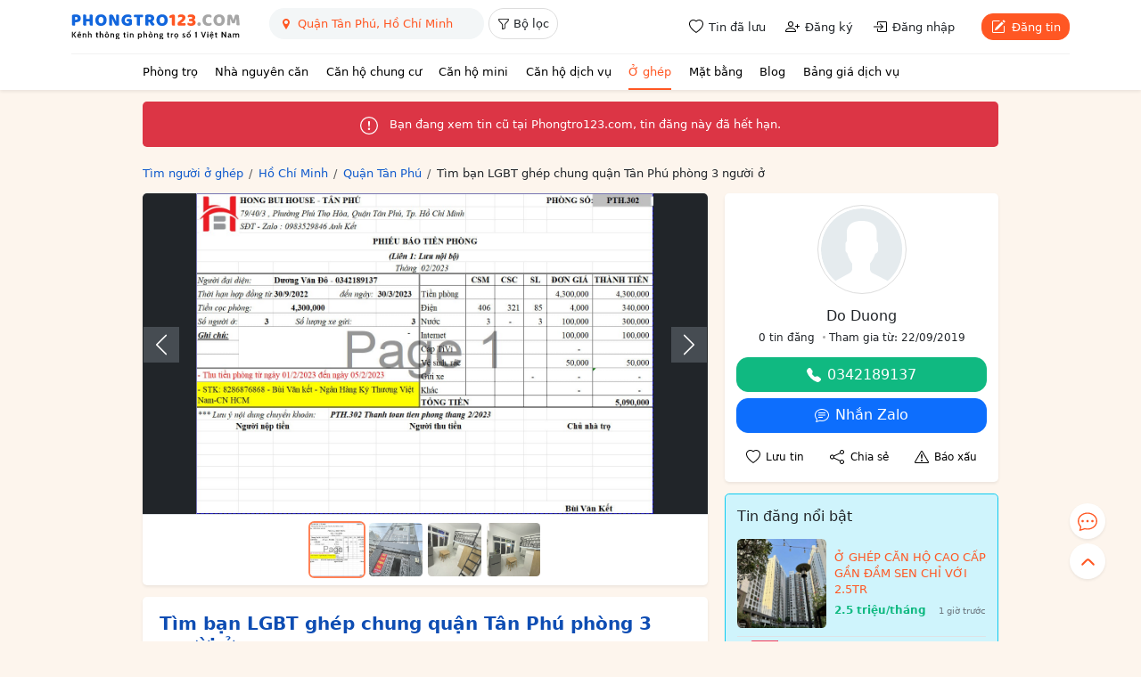

--- FILE ---
content_type: text/html; charset=utf-8
request_url: https://www.google.com/recaptcha/api2/anchor?ar=1&k=6LeIBEgaAAAAABhJRc5wW2KohNEXc7EKbsGncvgT&co=aHR0cHM6Ly9waG9uZ3RybzEyMy5jb206NDQz&hl=en&v=PoyoqOPhxBO7pBk68S4YbpHZ&size=normal&anchor-ms=20000&execute-ms=30000&cb=5qnymut9keu5
body_size: 49535
content:
<!DOCTYPE HTML><html dir="ltr" lang="en"><head><meta http-equiv="Content-Type" content="text/html; charset=UTF-8">
<meta http-equiv="X-UA-Compatible" content="IE=edge">
<title>reCAPTCHA</title>
<style type="text/css">
/* cyrillic-ext */
@font-face {
  font-family: 'Roboto';
  font-style: normal;
  font-weight: 400;
  font-stretch: 100%;
  src: url(//fonts.gstatic.com/s/roboto/v48/KFO7CnqEu92Fr1ME7kSn66aGLdTylUAMa3GUBHMdazTgWw.woff2) format('woff2');
  unicode-range: U+0460-052F, U+1C80-1C8A, U+20B4, U+2DE0-2DFF, U+A640-A69F, U+FE2E-FE2F;
}
/* cyrillic */
@font-face {
  font-family: 'Roboto';
  font-style: normal;
  font-weight: 400;
  font-stretch: 100%;
  src: url(//fonts.gstatic.com/s/roboto/v48/KFO7CnqEu92Fr1ME7kSn66aGLdTylUAMa3iUBHMdazTgWw.woff2) format('woff2');
  unicode-range: U+0301, U+0400-045F, U+0490-0491, U+04B0-04B1, U+2116;
}
/* greek-ext */
@font-face {
  font-family: 'Roboto';
  font-style: normal;
  font-weight: 400;
  font-stretch: 100%;
  src: url(//fonts.gstatic.com/s/roboto/v48/KFO7CnqEu92Fr1ME7kSn66aGLdTylUAMa3CUBHMdazTgWw.woff2) format('woff2');
  unicode-range: U+1F00-1FFF;
}
/* greek */
@font-face {
  font-family: 'Roboto';
  font-style: normal;
  font-weight: 400;
  font-stretch: 100%;
  src: url(//fonts.gstatic.com/s/roboto/v48/KFO7CnqEu92Fr1ME7kSn66aGLdTylUAMa3-UBHMdazTgWw.woff2) format('woff2');
  unicode-range: U+0370-0377, U+037A-037F, U+0384-038A, U+038C, U+038E-03A1, U+03A3-03FF;
}
/* math */
@font-face {
  font-family: 'Roboto';
  font-style: normal;
  font-weight: 400;
  font-stretch: 100%;
  src: url(//fonts.gstatic.com/s/roboto/v48/KFO7CnqEu92Fr1ME7kSn66aGLdTylUAMawCUBHMdazTgWw.woff2) format('woff2');
  unicode-range: U+0302-0303, U+0305, U+0307-0308, U+0310, U+0312, U+0315, U+031A, U+0326-0327, U+032C, U+032F-0330, U+0332-0333, U+0338, U+033A, U+0346, U+034D, U+0391-03A1, U+03A3-03A9, U+03B1-03C9, U+03D1, U+03D5-03D6, U+03F0-03F1, U+03F4-03F5, U+2016-2017, U+2034-2038, U+203C, U+2040, U+2043, U+2047, U+2050, U+2057, U+205F, U+2070-2071, U+2074-208E, U+2090-209C, U+20D0-20DC, U+20E1, U+20E5-20EF, U+2100-2112, U+2114-2115, U+2117-2121, U+2123-214F, U+2190, U+2192, U+2194-21AE, U+21B0-21E5, U+21F1-21F2, U+21F4-2211, U+2213-2214, U+2216-22FF, U+2308-230B, U+2310, U+2319, U+231C-2321, U+2336-237A, U+237C, U+2395, U+239B-23B7, U+23D0, U+23DC-23E1, U+2474-2475, U+25AF, U+25B3, U+25B7, U+25BD, U+25C1, U+25CA, U+25CC, U+25FB, U+266D-266F, U+27C0-27FF, U+2900-2AFF, U+2B0E-2B11, U+2B30-2B4C, U+2BFE, U+3030, U+FF5B, U+FF5D, U+1D400-1D7FF, U+1EE00-1EEFF;
}
/* symbols */
@font-face {
  font-family: 'Roboto';
  font-style: normal;
  font-weight: 400;
  font-stretch: 100%;
  src: url(//fonts.gstatic.com/s/roboto/v48/KFO7CnqEu92Fr1ME7kSn66aGLdTylUAMaxKUBHMdazTgWw.woff2) format('woff2');
  unicode-range: U+0001-000C, U+000E-001F, U+007F-009F, U+20DD-20E0, U+20E2-20E4, U+2150-218F, U+2190, U+2192, U+2194-2199, U+21AF, U+21E6-21F0, U+21F3, U+2218-2219, U+2299, U+22C4-22C6, U+2300-243F, U+2440-244A, U+2460-24FF, U+25A0-27BF, U+2800-28FF, U+2921-2922, U+2981, U+29BF, U+29EB, U+2B00-2BFF, U+4DC0-4DFF, U+FFF9-FFFB, U+10140-1018E, U+10190-1019C, U+101A0, U+101D0-101FD, U+102E0-102FB, U+10E60-10E7E, U+1D2C0-1D2D3, U+1D2E0-1D37F, U+1F000-1F0FF, U+1F100-1F1AD, U+1F1E6-1F1FF, U+1F30D-1F30F, U+1F315, U+1F31C, U+1F31E, U+1F320-1F32C, U+1F336, U+1F378, U+1F37D, U+1F382, U+1F393-1F39F, U+1F3A7-1F3A8, U+1F3AC-1F3AF, U+1F3C2, U+1F3C4-1F3C6, U+1F3CA-1F3CE, U+1F3D4-1F3E0, U+1F3ED, U+1F3F1-1F3F3, U+1F3F5-1F3F7, U+1F408, U+1F415, U+1F41F, U+1F426, U+1F43F, U+1F441-1F442, U+1F444, U+1F446-1F449, U+1F44C-1F44E, U+1F453, U+1F46A, U+1F47D, U+1F4A3, U+1F4B0, U+1F4B3, U+1F4B9, U+1F4BB, U+1F4BF, U+1F4C8-1F4CB, U+1F4D6, U+1F4DA, U+1F4DF, U+1F4E3-1F4E6, U+1F4EA-1F4ED, U+1F4F7, U+1F4F9-1F4FB, U+1F4FD-1F4FE, U+1F503, U+1F507-1F50B, U+1F50D, U+1F512-1F513, U+1F53E-1F54A, U+1F54F-1F5FA, U+1F610, U+1F650-1F67F, U+1F687, U+1F68D, U+1F691, U+1F694, U+1F698, U+1F6AD, U+1F6B2, U+1F6B9-1F6BA, U+1F6BC, U+1F6C6-1F6CF, U+1F6D3-1F6D7, U+1F6E0-1F6EA, U+1F6F0-1F6F3, U+1F6F7-1F6FC, U+1F700-1F7FF, U+1F800-1F80B, U+1F810-1F847, U+1F850-1F859, U+1F860-1F887, U+1F890-1F8AD, U+1F8B0-1F8BB, U+1F8C0-1F8C1, U+1F900-1F90B, U+1F93B, U+1F946, U+1F984, U+1F996, U+1F9E9, U+1FA00-1FA6F, U+1FA70-1FA7C, U+1FA80-1FA89, U+1FA8F-1FAC6, U+1FACE-1FADC, U+1FADF-1FAE9, U+1FAF0-1FAF8, U+1FB00-1FBFF;
}
/* vietnamese */
@font-face {
  font-family: 'Roboto';
  font-style: normal;
  font-weight: 400;
  font-stretch: 100%;
  src: url(//fonts.gstatic.com/s/roboto/v48/KFO7CnqEu92Fr1ME7kSn66aGLdTylUAMa3OUBHMdazTgWw.woff2) format('woff2');
  unicode-range: U+0102-0103, U+0110-0111, U+0128-0129, U+0168-0169, U+01A0-01A1, U+01AF-01B0, U+0300-0301, U+0303-0304, U+0308-0309, U+0323, U+0329, U+1EA0-1EF9, U+20AB;
}
/* latin-ext */
@font-face {
  font-family: 'Roboto';
  font-style: normal;
  font-weight: 400;
  font-stretch: 100%;
  src: url(//fonts.gstatic.com/s/roboto/v48/KFO7CnqEu92Fr1ME7kSn66aGLdTylUAMa3KUBHMdazTgWw.woff2) format('woff2');
  unicode-range: U+0100-02BA, U+02BD-02C5, U+02C7-02CC, U+02CE-02D7, U+02DD-02FF, U+0304, U+0308, U+0329, U+1D00-1DBF, U+1E00-1E9F, U+1EF2-1EFF, U+2020, U+20A0-20AB, U+20AD-20C0, U+2113, U+2C60-2C7F, U+A720-A7FF;
}
/* latin */
@font-face {
  font-family: 'Roboto';
  font-style: normal;
  font-weight: 400;
  font-stretch: 100%;
  src: url(//fonts.gstatic.com/s/roboto/v48/KFO7CnqEu92Fr1ME7kSn66aGLdTylUAMa3yUBHMdazQ.woff2) format('woff2');
  unicode-range: U+0000-00FF, U+0131, U+0152-0153, U+02BB-02BC, U+02C6, U+02DA, U+02DC, U+0304, U+0308, U+0329, U+2000-206F, U+20AC, U+2122, U+2191, U+2193, U+2212, U+2215, U+FEFF, U+FFFD;
}
/* cyrillic-ext */
@font-face {
  font-family: 'Roboto';
  font-style: normal;
  font-weight: 500;
  font-stretch: 100%;
  src: url(//fonts.gstatic.com/s/roboto/v48/KFO7CnqEu92Fr1ME7kSn66aGLdTylUAMa3GUBHMdazTgWw.woff2) format('woff2');
  unicode-range: U+0460-052F, U+1C80-1C8A, U+20B4, U+2DE0-2DFF, U+A640-A69F, U+FE2E-FE2F;
}
/* cyrillic */
@font-face {
  font-family: 'Roboto';
  font-style: normal;
  font-weight: 500;
  font-stretch: 100%;
  src: url(//fonts.gstatic.com/s/roboto/v48/KFO7CnqEu92Fr1ME7kSn66aGLdTylUAMa3iUBHMdazTgWw.woff2) format('woff2');
  unicode-range: U+0301, U+0400-045F, U+0490-0491, U+04B0-04B1, U+2116;
}
/* greek-ext */
@font-face {
  font-family: 'Roboto';
  font-style: normal;
  font-weight: 500;
  font-stretch: 100%;
  src: url(//fonts.gstatic.com/s/roboto/v48/KFO7CnqEu92Fr1ME7kSn66aGLdTylUAMa3CUBHMdazTgWw.woff2) format('woff2');
  unicode-range: U+1F00-1FFF;
}
/* greek */
@font-face {
  font-family: 'Roboto';
  font-style: normal;
  font-weight: 500;
  font-stretch: 100%;
  src: url(//fonts.gstatic.com/s/roboto/v48/KFO7CnqEu92Fr1ME7kSn66aGLdTylUAMa3-UBHMdazTgWw.woff2) format('woff2');
  unicode-range: U+0370-0377, U+037A-037F, U+0384-038A, U+038C, U+038E-03A1, U+03A3-03FF;
}
/* math */
@font-face {
  font-family: 'Roboto';
  font-style: normal;
  font-weight: 500;
  font-stretch: 100%;
  src: url(//fonts.gstatic.com/s/roboto/v48/KFO7CnqEu92Fr1ME7kSn66aGLdTylUAMawCUBHMdazTgWw.woff2) format('woff2');
  unicode-range: U+0302-0303, U+0305, U+0307-0308, U+0310, U+0312, U+0315, U+031A, U+0326-0327, U+032C, U+032F-0330, U+0332-0333, U+0338, U+033A, U+0346, U+034D, U+0391-03A1, U+03A3-03A9, U+03B1-03C9, U+03D1, U+03D5-03D6, U+03F0-03F1, U+03F4-03F5, U+2016-2017, U+2034-2038, U+203C, U+2040, U+2043, U+2047, U+2050, U+2057, U+205F, U+2070-2071, U+2074-208E, U+2090-209C, U+20D0-20DC, U+20E1, U+20E5-20EF, U+2100-2112, U+2114-2115, U+2117-2121, U+2123-214F, U+2190, U+2192, U+2194-21AE, U+21B0-21E5, U+21F1-21F2, U+21F4-2211, U+2213-2214, U+2216-22FF, U+2308-230B, U+2310, U+2319, U+231C-2321, U+2336-237A, U+237C, U+2395, U+239B-23B7, U+23D0, U+23DC-23E1, U+2474-2475, U+25AF, U+25B3, U+25B7, U+25BD, U+25C1, U+25CA, U+25CC, U+25FB, U+266D-266F, U+27C0-27FF, U+2900-2AFF, U+2B0E-2B11, U+2B30-2B4C, U+2BFE, U+3030, U+FF5B, U+FF5D, U+1D400-1D7FF, U+1EE00-1EEFF;
}
/* symbols */
@font-face {
  font-family: 'Roboto';
  font-style: normal;
  font-weight: 500;
  font-stretch: 100%;
  src: url(//fonts.gstatic.com/s/roboto/v48/KFO7CnqEu92Fr1ME7kSn66aGLdTylUAMaxKUBHMdazTgWw.woff2) format('woff2');
  unicode-range: U+0001-000C, U+000E-001F, U+007F-009F, U+20DD-20E0, U+20E2-20E4, U+2150-218F, U+2190, U+2192, U+2194-2199, U+21AF, U+21E6-21F0, U+21F3, U+2218-2219, U+2299, U+22C4-22C6, U+2300-243F, U+2440-244A, U+2460-24FF, U+25A0-27BF, U+2800-28FF, U+2921-2922, U+2981, U+29BF, U+29EB, U+2B00-2BFF, U+4DC0-4DFF, U+FFF9-FFFB, U+10140-1018E, U+10190-1019C, U+101A0, U+101D0-101FD, U+102E0-102FB, U+10E60-10E7E, U+1D2C0-1D2D3, U+1D2E0-1D37F, U+1F000-1F0FF, U+1F100-1F1AD, U+1F1E6-1F1FF, U+1F30D-1F30F, U+1F315, U+1F31C, U+1F31E, U+1F320-1F32C, U+1F336, U+1F378, U+1F37D, U+1F382, U+1F393-1F39F, U+1F3A7-1F3A8, U+1F3AC-1F3AF, U+1F3C2, U+1F3C4-1F3C6, U+1F3CA-1F3CE, U+1F3D4-1F3E0, U+1F3ED, U+1F3F1-1F3F3, U+1F3F5-1F3F7, U+1F408, U+1F415, U+1F41F, U+1F426, U+1F43F, U+1F441-1F442, U+1F444, U+1F446-1F449, U+1F44C-1F44E, U+1F453, U+1F46A, U+1F47D, U+1F4A3, U+1F4B0, U+1F4B3, U+1F4B9, U+1F4BB, U+1F4BF, U+1F4C8-1F4CB, U+1F4D6, U+1F4DA, U+1F4DF, U+1F4E3-1F4E6, U+1F4EA-1F4ED, U+1F4F7, U+1F4F9-1F4FB, U+1F4FD-1F4FE, U+1F503, U+1F507-1F50B, U+1F50D, U+1F512-1F513, U+1F53E-1F54A, U+1F54F-1F5FA, U+1F610, U+1F650-1F67F, U+1F687, U+1F68D, U+1F691, U+1F694, U+1F698, U+1F6AD, U+1F6B2, U+1F6B9-1F6BA, U+1F6BC, U+1F6C6-1F6CF, U+1F6D3-1F6D7, U+1F6E0-1F6EA, U+1F6F0-1F6F3, U+1F6F7-1F6FC, U+1F700-1F7FF, U+1F800-1F80B, U+1F810-1F847, U+1F850-1F859, U+1F860-1F887, U+1F890-1F8AD, U+1F8B0-1F8BB, U+1F8C0-1F8C1, U+1F900-1F90B, U+1F93B, U+1F946, U+1F984, U+1F996, U+1F9E9, U+1FA00-1FA6F, U+1FA70-1FA7C, U+1FA80-1FA89, U+1FA8F-1FAC6, U+1FACE-1FADC, U+1FADF-1FAE9, U+1FAF0-1FAF8, U+1FB00-1FBFF;
}
/* vietnamese */
@font-face {
  font-family: 'Roboto';
  font-style: normal;
  font-weight: 500;
  font-stretch: 100%;
  src: url(//fonts.gstatic.com/s/roboto/v48/KFO7CnqEu92Fr1ME7kSn66aGLdTylUAMa3OUBHMdazTgWw.woff2) format('woff2');
  unicode-range: U+0102-0103, U+0110-0111, U+0128-0129, U+0168-0169, U+01A0-01A1, U+01AF-01B0, U+0300-0301, U+0303-0304, U+0308-0309, U+0323, U+0329, U+1EA0-1EF9, U+20AB;
}
/* latin-ext */
@font-face {
  font-family: 'Roboto';
  font-style: normal;
  font-weight: 500;
  font-stretch: 100%;
  src: url(//fonts.gstatic.com/s/roboto/v48/KFO7CnqEu92Fr1ME7kSn66aGLdTylUAMa3KUBHMdazTgWw.woff2) format('woff2');
  unicode-range: U+0100-02BA, U+02BD-02C5, U+02C7-02CC, U+02CE-02D7, U+02DD-02FF, U+0304, U+0308, U+0329, U+1D00-1DBF, U+1E00-1E9F, U+1EF2-1EFF, U+2020, U+20A0-20AB, U+20AD-20C0, U+2113, U+2C60-2C7F, U+A720-A7FF;
}
/* latin */
@font-face {
  font-family: 'Roboto';
  font-style: normal;
  font-weight: 500;
  font-stretch: 100%;
  src: url(//fonts.gstatic.com/s/roboto/v48/KFO7CnqEu92Fr1ME7kSn66aGLdTylUAMa3yUBHMdazQ.woff2) format('woff2');
  unicode-range: U+0000-00FF, U+0131, U+0152-0153, U+02BB-02BC, U+02C6, U+02DA, U+02DC, U+0304, U+0308, U+0329, U+2000-206F, U+20AC, U+2122, U+2191, U+2193, U+2212, U+2215, U+FEFF, U+FFFD;
}
/* cyrillic-ext */
@font-face {
  font-family: 'Roboto';
  font-style: normal;
  font-weight: 900;
  font-stretch: 100%;
  src: url(//fonts.gstatic.com/s/roboto/v48/KFO7CnqEu92Fr1ME7kSn66aGLdTylUAMa3GUBHMdazTgWw.woff2) format('woff2');
  unicode-range: U+0460-052F, U+1C80-1C8A, U+20B4, U+2DE0-2DFF, U+A640-A69F, U+FE2E-FE2F;
}
/* cyrillic */
@font-face {
  font-family: 'Roboto';
  font-style: normal;
  font-weight: 900;
  font-stretch: 100%;
  src: url(//fonts.gstatic.com/s/roboto/v48/KFO7CnqEu92Fr1ME7kSn66aGLdTylUAMa3iUBHMdazTgWw.woff2) format('woff2');
  unicode-range: U+0301, U+0400-045F, U+0490-0491, U+04B0-04B1, U+2116;
}
/* greek-ext */
@font-face {
  font-family: 'Roboto';
  font-style: normal;
  font-weight: 900;
  font-stretch: 100%;
  src: url(//fonts.gstatic.com/s/roboto/v48/KFO7CnqEu92Fr1ME7kSn66aGLdTylUAMa3CUBHMdazTgWw.woff2) format('woff2');
  unicode-range: U+1F00-1FFF;
}
/* greek */
@font-face {
  font-family: 'Roboto';
  font-style: normal;
  font-weight: 900;
  font-stretch: 100%;
  src: url(//fonts.gstatic.com/s/roboto/v48/KFO7CnqEu92Fr1ME7kSn66aGLdTylUAMa3-UBHMdazTgWw.woff2) format('woff2');
  unicode-range: U+0370-0377, U+037A-037F, U+0384-038A, U+038C, U+038E-03A1, U+03A3-03FF;
}
/* math */
@font-face {
  font-family: 'Roboto';
  font-style: normal;
  font-weight: 900;
  font-stretch: 100%;
  src: url(//fonts.gstatic.com/s/roboto/v48/KFO7CnqEu92Fr1ME7kSn66aGLdTylUAMawCUBHMdazTgWw.woff2) format('woff2');
  unicode-range: U+0302-0303, U+0305, U+0307-0308, U+0310, U+0312, U+0315, U+031A, U+0326-0327, U+032C, U+032F-0330, U+0332-0333, U+0338, U+033A, U+0346, U+034D, U+0391-03A1, U+03A3-03A9, U+03B1-03C9, U+03D1, U+03D5-03D6, U+03F0-03F1, U+03F4-03F5, U+2016-2017, U+2034-2038, U+203C, U+2040, U+2043, U+2047, U+2050, U+2057, U+205F, U+2070-2071, U+2074-208E, U+2090-209C, U+20D0-20DC, U+20E1, U+20E5-20EF, U+2100-2112, U+2114-2115, U+2117-2121, U+2123-214F, U+2190, U+2192, U+2194-21AE, U+21B0-21E5, U+21F1-21F2, U+21F4-2211, U+2213-2214, U+2216-22FF, U+2308-230B, U+2310, U+2319, U+231C-2321, U+2336-237A, U+237C, U+2395, U+239B-23B7, U+23D0, U+23DC-23E1, U+2474-2475, U+25AF, U+25B3, U+25B7, U+25BD, U+25C1, U+25CA, U+25CC, U+25FB, U+266D-266F, U+27C0-27FF, U+2900-2AFF, U+2B0E-2B11, U+2B30-2B4C, U+2BFE, U+3030, U+FF5B, U+FF5D, U+1D400-1D7FF, U+1EE00-1EEFF;
}
/* symbols */
@font-face {
  font-family: 'Roboto';
  font-style: normal;
  font-weight: 900;
  font-stretch: 100%;
  src: url(//fonts.gstatic.com/s/roboto/v48/KFO7CnqEu92Fr1ME7kSn66aGLdTylUAMaxKUBHMdazTgWw.woff2) format('woff2');
  unicode-range: U+0001-000C, U+000E-001F, U+007F-009F, U+20DD-20E0, U+20E2-20E4, U+2150-218F, U+2190, U+2192, U+2194-2199, U+21AF, U+21E6-21F0, U+21F3, U+2218-2219, U+2299, U+22C4-22C6, U+2300-243F, U+2440-244A, U+2460-24FF, U+25A0-27BF, U+2800-28FF, U+2921-2922, U+2981, U+29BF, U+29EB, U+2B00-2BFF, U+4DC0-4DFF, U+FFF9-FFFB, U+10140-1018E, U+10190-1019C, U+101A0, U+101D0-101FD, U+102E0-102FB, U+10E60-10E7E, U+1D2C0-1D2D3, U+1D2E0-1D37F, U+1F000-1F0FF, U+1F100-1F1AD, U+1F1E6-1F1FF, U+1F30D-1F30F, U+1F315, U+1F31C, U+1F31E, U+1F320-1F32C, U+1F336, U+1F378, U+1F37D, U+1F382, U+1F393-1F39F, U+1F3A7-1F3A8, U+1F3AC-1F3AF, U+1F3C2, U+1F3C4-1F3C6, U+1F3CA-1F3CE, U+1F3D4-1F3E0, U+1F3ED, U+1F3F1-1F3F3, U+1F3F5-1F3F7, U+1F408, U+1F415, U+1F41F, U+1F426, U+1F43F, U+1F441-1F442, U+1F444, U+1F446-1F449, U+1F44C-1F44E, U+1F453, U+1F46A, U+1F47D, U+1F4A3, U+1F4B0, U+1F4B3, U+1F4B9, U+1F4BB, U+1F4BF, U+1F4C8-1F4CB, U+1F4D6, U+1F4DA, U+1F4DF, U+1F4E3-1F4E6, U+1F4EA-1F4ED, U+1F4F7, U+1F4F9-1F4FB, U+1F4FD-1F4FE, U+1F503, U+1F507-1F50B, U+1F50D, U+1F512-1F513, U+1F53E-1F54A, U+1F54F-1F5FA, U+1F610, U+1F650-1F67F, U+1F687, U+1F68D, U+1F691, U+1F694, U+1F698, U+1F6AD, U+1F6B2, U+1F6B9-1F6BA, U+1F6BC, U+1F6C6-1F6CF, U+1F6D3-1F6D7, U+1F6E0-1F6EA, U+1F6F0-1F6F3, U+1F6F7-1F6FC, U+1F700-1F7FF, U+1F800-1F80B, U+1F810-1F847, U+1F850-1F859, U+1F860-1F887, U+1F890-1F8AD, U+1F8B0-1F8BB, U+1F8C0-1F8C1, U+1F900-1F90B, U+1F93B, U+1F946, U+1F984, U+1F996, U+1F9E9, U+1FA00-1FA6F, U+1FA70-1FA7C, U+1FA80-1FA89, U+1FA8F-1FAC6, U+1FACE-1FADC, U+1FADF-1FAE9, U+1FAF0-1FAF8, U+1FB00-1FBFF;
}
/* vietnamese */
@font-face {
  font-family: 'Roboto';
  font-style: normal;
  font-weight: 900;
  font-stretch: 100%;
  src: url(//fonts.gstatic.com/s/roboto/v48/KFO7CnqEu92Fr1ME7kSn66aGLdTylUAMa3OUBHMdazTgWw.woff2) format('woff2');
  unicode-range: U+0102-0103, U+0110-0111, U+0128-0129, U+0168-0169, U+01A0-01A1, U+01AF-01B0, U+0300-0301, U+0303-0304, U+0308-0309, U+0323, U+0329, U+1EA0-1EF9, U+20AB;
}
/* latin-ext */
@font-face {
  font-family: 'Roboto';
  font-style: normal;
  font-weight: 900;
  font-stretch: 100%;
  src: url(//fonts.gstatic.com/s/roboto/v48/KFO7CnqEu92Fr1ME7kSn66aGLdTylUAMa3KUBHMdazTgWw.woff2) format('woff2');
  unicode-range: U+0100-02BA, U+02BD-02C5, U+02C7-02CC, U+02CE-02D7, U+02DD-02FF, U+0304, U+0308, U+0329, U+1D00-1DBF, U+1E00-1E9F, U+1EF2-1EFF, U+2020, U+20A0-20AB, U+20AD-20C0, U+2113, U+2C60-2C7F, U+A720-A7FF;
}
/* latin */
@font-face {
  font-family: 'Roboto';
  font-style: normal;
  font-weight: 900;
  font-stretch: 100%;
  src: url(//fonts.gstatic.com/s/roboto/v48/KFO7CnqEu92Fr1ME7kSn66aGLdTylUAMa3yUBHMdazQ.woff2) format('woff2');
  unicode-range: U+0000-00FF, U+0131, U+0152-0153, U+02BB-02BC, U+02C6, U+02DA, U+02DC, U+0304, U+0308, U+0329, U+2000-206F, U+20AC, U+2122, U+2191, U+2193, U+2212, U+2215, U+FEFF, U+FFFD;
}

</style>
<link rel="stylesheet" type="text/css" href="https://www.gstatic.com/recaptcha/releases/PoyoqOPhxBO7pBk68S4YbpHZ/styles__ltr.css">
<script nonce="iEJiG8_JwAao7tlwLLEH0Q" type="text/javascript">window['__recaptcha_api'] = 'https://www.google.com/recaptcha/api2/';</script>
<script type="text/javascript" src="https://www.gstatic.com/recaptcha/releases/PoyoqOPhxBO7pBk68S4YbpHZ/recaptcha__en.js" nonce="iEJiG8_JwAao7tlwLLEH0Q">
      
    </script></head>
<body><div id="rc-anchor-alert" class="rc-anchor-alert"></div>
<input type="hidden" id="recaptcha-token" value="[base64]">
<script type="text/javascript" nonce="iEJiG8_JwAao7tlwLLEH0Q">
      recaptcha.anchor.Main.init("[\x22ainput\x22,[\x22bgdata\x22,\x22\x22,\[base64]/[base64]/[base64]/[base64]/cjw8ejpyPj4+eil9Y2F0Y2gobCl7dGhyb3cgbDt9fSxIPWZ1bmN0aW9uKHcsdCx6KXtpZih3PT0xOTR8fHc9PTIwOCl0LnZbd10/dC52W3ddLmNvbmNhdCh6KTp0LnZbd109b2Yoeix0KTtlbHNle2lmKHQuYkImJnchPTMxNylyZXR1cm47dz09NjZ8fHc9PTEyMnx8dz09NDcwfHx3PT00NHx8dz09NDE2fHx3PT0zOTd8fHc9PTQyMXx8dz09Njh8fHc9PTcwfHx3PT0xODQ/[base64]/[base64]/[base64]/bmV3IGRbVl0oSlswXSk6cD09Mj9uZXcgZFtWXShKWzBdLEpbMV0pOnA9PTM/bmV3IGRbVl0oSlswXSxKWzFdLEpbMl0pOnA9PTQ/[base64]/[base64]/[base64]/[base64]\x22,\[base64]\x22,\x22d8ObwqA4w69Zw73CscKpw7zCg3AhRxvDp8OCdFlCS8KVw7c1HH/CisOPwo3ChgVFw5sIfUkmwpwew7LCrcKOwq8OwrXCgcO3wrxNwrQiw6JmLV/DpBlJIBF8w6Y/VHpwHMK7wofDgBB5YF8nwqLDoMK7Nw8RDkYJwpHDtcKdw6bClMOwwrAGw7bDj8OZwptveMKYw5HDq8KbwrbCgFpXw5jClMKIRcO/M8KQw4rDpcORfcODbDwjbArDoTwvw7Iqwr3DuU3DqD/Ct8OKw5TDhT3DscOcZi/DqhtKwr4/O8O/JETDqHrCgGtHEcO2FDbCiztww4DCswcKw5HCriXDoVtRwrhBfjw3woEUwoZqWCDDk395dcOVw7sVwr/DncKuHMOybsKfw5rDmsO8THBmw6rDt8K0w4NKw7DCs3PCssOmw4lKwqh8w4/[base64]/DlXHDgsOqKcO9W8O7wrhmCsK6X8KTw7IewojDkgZcwrsdE8Orwp7DgcOSfMOeZcOnRjrCusKbYcOow5dvw5hSJ28/XcKqwoPCgFzDqmzDsXLDjMO2wphywrJ+wozCqWJ7K05Lw7ZsWCjCozgOUAnCjC3CsmRALQAFOmvCpcO2HcORaMOrw73CsiDDicK+DsOaw614UcOlTmjCrMK+NV5xLcOLKHPDuMO2ZzzCl8K1w4nDscOjD8KaCMKbdGBmBDjDt8K7JhPCscKPw7/[base64]/CqELDmcKTw6TCjhHDui/DgBXDssKLwqXChcOdAsKuw5M/[base64]/JTYXdS48wp/CmE7Di0/CkxfCsMK/[base64]/CiTEWwptEccKWwqrDgcKiw5rCphA2wqpvAcKmwp/[base64]/CjMKeRgZVaMKJwoTCpsOhwqLDi8KiKi48SBzDlwfDkMK7T1Mie8OrW8O/w5/[base64]/[base64]/w5U+LVfCsmspW03CsFjCnsKoKcO6AcK5wqTCh8OSwpRSMsOqwqF+SmLDncKOPSbCiTltDU7DpMOPw6HDksO/woEgwpDCiMKPw5FOw4V4w4onw73Cnw5hw6c6wrkfw5A2RcKLWsKkRMKaw5AEN8Kowpt7ecOIw5c/wqVywrA/w5HCncOEGMOGw6LCpQU6wphYw6c7VQpVw4bDkcKawq/DliHCr8OPaMKgwpY2AcOPwppSeVrCpMOswqrChz7CtcKyPsKmw5DDiXvCt8KYwooKwrTDoBRDRiYrfcOswrozwrTCnMKGMsOdwoDCqcKVwqnClsOgDxwMFcK+K8OhUSgKLkHChBB6wrY/bH7Dq8KNBsOseMKlwrcqwqHClAZzw6fCu8KgVsOtAhDDlsKMwptAXyDCvsKMaUBXwqsSdsOvw7UfwpDCmCHCqxDCmT3DmMOrZcKhwpbDryPCjcKIwrzDlWRKNsKZLcKVw4fDglPDgcKlf8OGw5nCpcKTGXFwwrnCoX/DtjTDsFdjR8OIbntuZcKrw5nCoMK9VkbCu13DiyrCssKnw4h3wpVhI8Odw7fDkMOow788wphuAMOIMRhnwqs2d0bDh8KIScOlw5jCoHojND3DoCzDh8K/w5jCkcOpwqHDjygjwoDDlW/CocORw5o0wovChAdLdMKAJMKzw6DDv8K7LxbCqXpXw5LDpcO8wqlEw4TDoHDCksKMAA9GJylEKxc0AsOlwonCvk8JNMOnw6VtIsKSVWDCl8OqwrjCrMOawrRIPH16DnQCYBZ1T8Onw5wnVgzCisObLsO7w6QUIUTDmhXDinjCmsKswpfDoFd7QmYEw5h/dTXDlVlRwqwIIsKcw5XDsWHCvsOGw49lwozCtsKwb8KaYFPChMO5w5LDmcOOY8Oew6HCvcKVw5wKwpgcwp5HwrrCvcOqw7oywo/Cr8Klw5PCrSVHA8OPdsOnWWrDkDRTw4/[base64]/CgT/DslLCmxzCqzvCu0zDpsKuGg8Tw4Faw48CKsK2UcKNfQ1UP1bCqwPDgQvDrFzDoyzDqsK1wpwVwp/Co8KxHnjDuC7CicKwACzCs2bDrcKpw6s3SMKaOGE9w53CtGjDlw/DhsK9WMO6wrLDsDECWyPCmy/DnXbCpQQ1Uj3CtcOpw5ARw6vDqMKLXwDCmgZfN1rDg8KRwpjCtEfDvcOABCTDjMOQMl9Pw5NVw4vDt8KXSWjCqcOyODcPAsKvew7DtiPDhMOSFm3CuDsPD8Kywo/[base64]/QhjCk2rDtW1sw4gvUSHDhsOVwr3CvTrDhcOVIsO7w70LSQhvHk7DtjlCw6TDrMKQBxHDhsKJCgx2BcOWw5HDusKCw4LDmwvDq8OFcHHCicKiw4YlwozCqhPCgsOiPcOmwowSPnM+wqXDhBdUTx/DlR4VZwQ4w4wsw4fDvcOlw4ckEhE9FmYkwqHCnkjDtWtpM8K/[base64]/CjXjDo38ewpIPw7vDlMOMw5LDscOAfQB7wrlEY8K0bAshNV/DlWxFaFVxwp4KOndTdxNmf2EQH28ow7Y6KVvCssOGdsOSwqbCtSzDpMO+WcOIcW48wr7DscKCTj0nwqFhecKtwrLCsgXCjcKbVwHCh8KKw47CtsO8w5g2w4TChsObDE8Rw5jDinnCmgPDvnAKUBhHTAJowq/CnMOow7kPw6TCtcOnblfDvMKXTRTCsgzDiT7DoXwMw6A3w6fCvD9Fw7/[base64]/DisKwMQpvw5ocwohGwpFGw7DDmhw5w6UHIcOow60ewrrDiylyX8KSwp7DuMOiKcODXSZRf143cBLCkcONEcO7GcKpw6YNNMKzD8ObS8ObNsKnwqXDoi/DiQJjQBXCqMKZWmHDr8ODw6LCqsKHcivDpMO3XiJyAVTDhkxnwq7Cs8Kha8OeUcO5w63DtSDCuW5Aw5fDusKnCgzDjmEdSh7ClmQNNz1PWn3Cl3QMwrMRwoNaVApQw7BnMcKxYcKzLsOPwoLCoMKswqHChkXCmip0wqtfw60VMSbCh3LCvm43NsOCw4ozRlHCucO/Q8KSBMKhTcKuFsOTw5vDo0LCqk/[base64]/DpsKTZUMLw6jCojMYwqDDtFh3BW7Do8KHwo4+wr3CtsO+wrwMwqUBBMO/w6LCsU/CssOwwoLCgsO0wqdrw50NCR3DuRFBwqR9w5ZhJVjCgQgTHsO3RjpsT2HDtcOUwqHCnFHCs8OQw7F0NMKqZsKMwq0Mw5XDqsOUbMKVw4dCw5YEw7B/aXbDghtKw5Qkwo8/w6HDsMKicsK9wqHDrGl/w5QKH8OZaH/DhiAMwrpuewFcwojCj01fA8KFYMOZIMO1E8KSNx/CuCLCn8OIFcKIeQPCgVfChsOrO8OXw6pSZsKDT8OMwofCu8O5wrAoZcOUwpTDmiDCn8OAwqzDlMOsZHw3LjHDhkzDvhg8AsKEFCPDscK2w60/PhsZw53CqsOzYm/CgCEAwq/Cvk9kUsKVKMOOw7RAw5VOES5JwoHDv3vDmcOHAkFXTTkYeXjCh8OpSQjDrTPCmBkNSsO2w47CmsKpACljwrAWwrnCjg4/[base64]/DmMOsw68Pwppcw59nDTbCmsKSGcKHVcOjfmXDpX/DmMKJw5PDn3gRwr9zw77Di8OPwq5ww7/CksKuW8O6Z8KAPsKcfinDnFskwqXDvXxJXCTCp8OKbmFFNsO4L8K1w7RoQHLDlcKaJcOaaTTDjFjCucONw5zCu0V0wroswrpow5rDpCvCtcKeAQsdwq8Yw7/Ci8Kbwq7CqsO9wrFvwrbDk8KAw4vDvsKFwrXDoy/CpH9Sewc9wqnDvsOew70BVlkSRCjDgSIHM8Kyw5cmw4LDqsKGw7DDvsONw6Afw7oGDcO8wokpw4lcJcOlwpLCmyfCnMOlw5PDtMOvO8KUfsO/w4VDBsOve8OKTV3CtsK/w43DiCvCssOUwq88wrjCr8K7woXCsjBSwpXDhMKDOMOkRsOXCcOyAsK6w4F7wp/CnsOKw7zDvsOYw4fDocK2NcKZw7x+w514AMOOw44RwqXClVgvbHdNw5xhwqM2IjRsB8OgwpTCkMK/w5LChzLDpQZmd8OoQ8OcE8Ovw6/CgsKAdkjDn35dIAbDvcKoH8KgLyQrc8OrX3jDk8OEQcKYwoXCtsOgG8Obw6/Co0LDkS7CumPCicOJw63DhsKIYDYsLyhpCTbDh8Obw6fCqsOXwpXDi8OEesOzNTBsH1EIwpVjW8OcLFnDg8K/woUNw6PClENbwqHCjsK/w5PCpAXDk8ODw4/DqMOqwrBgwpBhEMKvwq3DmMKcJcO+a8O/wrXChcKnIlfChhrDjmvChsKQw6ljDGhQIcOSw78XLsKfw6/DvcOaQGjDnsOoU8OIwpfCk8KWUMO8FjcMfwDCosOBesKOaGxWw6PChwg/[base64]/fl3DncOKemtNAMKCCBQ3wrcFC0rCh8OUcsK7dXrDqmrCoApDPMOXwpMmSAsRGHHDksO/OlvCicO+woBzH8O9wqTDr8ObY8OaQcKiw5fCvMK1wqbDpVJKw77CjMKXasKbV8K0UcKXOCXCuTbDt8OQMcO/ATQpw5x8wr7Ch2jDuGM9LcKaMFzCrXwAwogyIALDhRTCsUnCoWDDt8Okw57DlcOswqjCjjzDiW/[base64]/wqLDmsOwwq/DhsKMCMOUUiNmSQQLVXl6dcOuScKLwqnCoMKKwoAmw4/CrMKnw7U/YcO3SsO6WMOrw7ocw4zCi8Oiw6PDjsOhwrwuOGvCjgvCgMO5eUXCt8Knw7vCiSXDrWzCmsK9wqVfIsO2dMORwoHChiTDjTN6wqfDtcKIV8OVw7zDssOYw7cjK8Kuw6fDhMOmdMO1w5xSMcKuVQHDisO5w7vCmyZAw5rDrsKPOHTDm3/Dm8K/[base64]/Wk3DgsKTf8OIecK+w4wZwrdqagI1SsOLwpDDiHo5DsK8w5fClcOMwqvDqCkQwo/CvU8Qw788w5cFw4fCv8O2w61wbMOuYEsfdkTCnwNhwpBCCHE3wp3CrMKtwo3CmXE3wo/ChcOKE3rCvsOew6vCucK4wqHCnynDj8KfD8KwTsKFw4TCgMKGw4rCr8Ksw5nCosKdwr9vQANBw5DDilvDsBR3X8ORIMKRwr3DisOjw6MEw4HClsKhwoVYbjNiUjNewqQQwp/DhMKZP8OXWx3DjsKTwqfDmcOtGsOXZ8ODIsKAcsKAXCvDuVvCrQnDrg7Cl8OFH0/[base64]/Ejttw5wESGbCowHDrCccb8OWXcKow7HDn0vDhMOrw73DiBzDjSjDqkbCl8Kcw7pNw6AzLUofIsK+wpXCkzDCvsKWwq/[base64]/CgcK7ezlqw6xQZcO8S8OVwqJMH8OxHFJFWjNmwrAoGSvCpS3CmsOKRBfDgMOewp7DmcKkcBYgwp3CuMORw77CjF/CmCUPXTFqA8O0BMO4H8O+QcKzwrwxwoTCk8OVDsKJfg/[base64]/BUFDwoHCk8OLwq3CrMOWLhl/w7YpDcOIcy/[base64]/[base64]/A0DDpHTDssOKwrQnwoVpbxpSw4Uhw67CkhnCqEcyDcOKK1kdwoVCSsKCK8Ofw4XCnRluw65gw6nChWjCkkzDjsOIAVfDizvCiy5vw78qQzfDk8KSwpA3TMOIw73Dn0fCtkzDnABAU8KTWMK+aMKNJzstD3tsw6AhwoLDpSQVN8OqwqvDlsKCwpI/fsOuDcKDw6M4w7BhFcOYwq3CnhHDmTbDtsKHLgHDqsKKNcKAw7HCsUIUMUPDmBbCpsO1w7N0GMOFE8K1w6xNw4pINlLCocOgYsOdND0Fw5/DpEsZw5h6UTvCoRpFwrlkw7FbwoQAbjvDnzPCu8OFwqXCocObw53Ds2TDgcOewrp7w71fw5MlR8K0S8O0Q8KtKyXCqMOqwo3DlkXCmcO4w5lxw7LDtUDDu8KRw7/CrsOewrXCssOceMKoN8OnVUwHwpwsw74pE13Cjg/Cjn3CpMK6woUuPcKtCloMwqciLcOxAxBdw47CqMK6w4fCo8OPw60vYMO5wqbCkQfDksOhQcOkKD/CpsOedH7Cj8Kzw6BGwrHChcOJwrQjHxLCtMKIYRE2w6LCkywGw67DigR9X0o7w611wrpQTMOQBXfDg3/DvsO4wrHCgipMw6bDocKhw5vCmsO/csOgH0bDiMKPw57Cv8O9w5xHwrHCkngyMWlbw6TDj8KEPj8GHsKLw7plTh7DsMOiEEDCsWdIwqQTwqhow4AQETY0w73DjsKcUCPDkDkcwoTDpTRdUcONw7jCp8KJw6Rqw5xSdMOnN3nCmwXDl1AbKcOcwo8Tw67ChjNcwrUwVMOvwqDDvcKVBCXCv0R6wrbDrRs/wptBUXPDlg7CpsKKw7/CvW7Ckz7Dl1FbdcK5wqTDisKcw7bCmHsmw6TDoMOUWQ/CrsOVw4DChsOhUBwrwo3ClwISD1AKw4PDosOmwovCslgSIm3DgBzDhcKGMsK6Hn0hw6LDrMK8V8KhwpR7w7JTw5jCp3fCnUw1BAbDo8KgesKTw50oworCsUPDmFUxw5XCuVjCkMOLIEASBBdYRhnDjHFQwpvDpU/[base64]/fcKtesOVM8KPGm1Nw6w0w4PCjMOtw57Cg2fComlIaD02w6nCtTUTw6NZI8Kvwq1WYsOQMQV8ZVwTfsKVwojCrXgkCMKXwop9ZsO2I8Kzwo7DgV0Ow4rCvMK7wqBzw585VMOWw4PChVfDnsK1wq3DicKNb8OHXXTDni3CvWDClsOaw4/CvMOPw4xJwqAVw4TDtEvCisKuwqnChwzCvMKhJFsiwrI9w79GW8KfwoMXZsK0w6rDkivDkFzDoDY/wpNcwpDDpifDqMKrbsKQwovCssKVw6YVHEfDhFVTw5x/w45Fwqc7w4YqesKZGT7DrsOKw6XCmMO/eHlJwqRYRTVew5PDo33CnSQFa8O9MXDDq13DtsKSwqnDlwZXw47CvcKpwq8qYMOjwqrDgBfDm1vDjh1uwoTCqEXDpV0yXsOrLMK9wrrDgQPDvWXDmMKvwpx4wp13FcOIw7oyw4MiaMK6w7gNKMOeZ1BvP8KoBcOreyttw70vwpPCjcOvwpplwpDCgh/DnRpQRU/CkHvDvMOmw6xawqfDiT7CpBEcwoHCncKhw5bCqFwpwrDCvHDCssK+RsO3w4rDgsKdwoLDjXQywqR7w4vCt8OuPcK/[base64]/CcOew4/CpcOdwpTDrcKqw5dWw5QSwph/w79rwp3CtHgzwqRbFy7CicOyTMOAwr8cw53DmwJYw54cw6HDjH/DoB/CgsKAwptRL8OkJcKhPiPCgsKveMOgw5JQw5/CmzFuwosHM1TCjhJ7wp4BEx1fYWfCscKtwo7Dg8OALndHw4HDt1UkF8O1Fg0Hw7JgwrvDjB/ChUHCsh7CpMOpw48Cw4ZRwqDCiMO6RsOUYWTCvMKiw7Uew71Mw6V7w5tPw5YAw4RYwp4JK11Fw4V/[base64]/Cm8K0wowDwoBRw70UM8Kfw48SW8KEwoodL23DlT9TNCrCl13CihgMw6vCjlTDpsKtw4nDmBUfTsKRb24We8OBWsOiwqzDn8OTw4pxw7PCtcOvc2zDn0Mawo3DiW1iUsK5wptDw77CtCfCsHdbbxwqw7jDgcOYwodrwr8Uw4TDgcKvPxnDr8K/wqMGwp4zMMO5XQ3CjsOVwpLChsO1wpjDg0wCwqbDgjYYwpwkXTrCj8OKKiJgfC58HcO1VsOiMkFSGcKAw5TDl2lMwrUKT0XDizdaw7jCvyXDncKGcEVZwqzDhSRKwqPCr192XnrDiA/ChDHCnsOuwozDocO/cHjDhCHDi8KYAykTw6jCgm5FwoM/UcKIM8OuRzMgwoBYX8KQDG9AwpYlwoHDmMKoG8OmdT7CvgzCtQ/[base64]/SAI2w5Rmw7N4U8KIccK8fcKXf8OSw6wrw5LCtsKYw5jCqmoeDcOSw54Iw4TCjMKlwoEjwqFKMQloV8OpwqJJwqwMTgfDmkXDncOTNyrDq8OAwp/CiR7DuXNNdhNdCRXDnH/[base64]/Dm8Krw6XDhcK0wprCojzDl8K4wpoiwpHCsMK9E2XCiSVKbcKHwprDtcO3wrUow4B/[base64]/eC/[base64]/DtMKXMQsLacOLwrLCuiDDlcKULmRBw5MKwofDvXvDux19KMOLw77DrMOLIUDCm8K+fTnCr8OnFyHCgMOhX0zChWltb8K4AMOgw4LDkcKCwrTDqUzDlcKcw55iZcOXw5RHwqnCiybCqg3Dm8OMAxTCnVnCr8OrKhHDpsOuw5TCt2BDI8OyXFHDiMKJdMO/[base64]/DpnjDu8KlN8OAw5Btw69Tw7DDvcODw4B3AzDDlggZaT9dwqHDo8KVMMORwqzDsCh9wrspPmTDpcOgVsK5N8K0YMOQwqLCmEd9w5zCisKMwrZTwrzCr23DuMKSTcKlw75XwpzDiCLCl2gITxTCjMKhw6BidljCkGPDg8KHemfDunk0Ny/CrX/CgMOfwoEgThIYK8Kzw6jDoDBQwoPDl8Olw5pFw6B8w7URw6skFsK+w6jDi8OBw6t0JxJgC8KxSk3CpcKDJsK2w5Exw4gRw4NQVFUqwp3CsMOLw7HDn3kVw4dgwrsrw6AiwrHCq13DpizDqMKSQCnChcOMclHCvMK3dUXDsMOUSFFWZH5CwrPDuDU2wo4/w6VOw5Maw5hoUTbDjkoLEcONw4vChcOjQsK5eD7DvQ4zw5gqwozCgcKrMV1Dwo/DpcKyJTHCgsKvw67DpXXDtcOWw4IDaMK3wpYYJjLCqcOIwp3DtmLDiDzDsMKVGV3CvsO2ZVTDmsKlw4UbwpfCrDt4woXDqgHDnCzChMOJwrjDvzF+w7nDp8ODwqHDvinDocKJw6vDm8OJK8KiFiUuMMOfbEldNXwhw7l/w4fDhQLCk2DDusOjFR/CuRfCv8OCFMKNwo3CocORw4Vdw6rDgHjCs2U9bmUCw7PDrATDkcKnw7nCq8KIasOew7wefigTwpomMG52KxB1McOxFRPDlsOTShIZwpI5wo/Dm8KPecO4bSTCoyxVw4srd2vCmFI2dMOxwonDpEfCmgB7cMKxXDZqwq/Dq2Ifw74aUsOvwr3Cv8OBDMOlw67CoUjDp05Ww4h7wrLDtcKowpFaOcOfw57CkMKkwpFqGMO6CcO/DUzDow/DtcOdwqNiU8O6bsK8w7sPA8K+w7/CskQGw6fDnhjDqyVHB350wpAqVMKjw77DvlLDrsKnwo7Dig8CHcKDQMKzCnvCpTnCoAY/CiPDhld4L8O/Dg/DpMOaw4l8DxLCoH/[base64]/Ds8KlOgEWcSZPwrAETiVFw7bCvjXDpA/DkRPDgVk1C8KfLn5+wplqwqrDo8K3wpbDhcK8SwR5w5vDkg1Uw78mRxNYeyTCpR7Cl1rCucOSw7Igw4jDmsKAw49IA0o/WMO9w5nCqgTDj3nChcO6McKjwo/Cq2DDpsKmN8OVwp8SGAY3WMOCw6ZLJz/[base64]/CmlvDgMO1ZS8Iw6oZwpXCrjDCmjDChinCh8Ozwr/[base64]/CqzpaURxOOsOBWcKKw78dVMOjwobClz9hw5rCk8OUw73DhcKGwpLCmcKFZsKJA8Kkw652WcO2wppSWcOUw6/CjMKScsOJw5IWA8KOwrVuw4fCkcOKFMKVWmPDq14rXsOCwpgxwqhOwqx9w5VJwrbCpClZXMKKG8OCwoVGwo/DhcObAMK4eCfDrcK9w5XCmcKBwo0XBsKhw6DDgTwOAcKDwpoqfFtQbcOywoFTGT5ZwpQ4wrBGwq/DhsKnw6lHw65Fw5DCtjh5DMK5w6bClcKgwobDmifCnMKsLhQpw4AnAsKow6wVBBHCjUPCl30vwp/DsQzDk1zDkMKAb8Owwpl9wqLCgXnDon/CocKABijDqsOAYcKWw4/[base64]/CpMKZwqbDu8ORwrk/[base64]/DmcO9KwVoWcObOnjDqkzCtFpGLW5Ew4J1woHDmQDCpjTCigZVwq/Dq2XCmTcdwrAPw4zDiQzClsKZwrMbEmxGKcK6w4DDvMO7w7PDiMOYwr3Co2AhKcOFw6piw5bDjsK3KkBvwq3DkGska8KqwqLClMO/[base64]/[base64]/DnGvCmMOnEzopA2fCv8Klw57DisK+ZcOnZcOPw6LCg17DpMK8LGrCpsK+I8Odwr7DusO1YATDi3DCuSTDv8OQbMKpcMOBAsOCwrEHLcKywpnCo8O5eSnCsih8wovDiW98wqlew4jCu8Kuw50oN8OLwozDmkvDk2PDmcKLHE59Y8Oxw5/Du8KESUZKw4rCi8KMwpVgbsObw6nDp113w7zDhToNwrrDiygewpxPJcKUwpkIw6BtfMOPa2DCpQFlW8K7woPCq8OKw4jDicOOw4FYZAnCrsOpw6zCgxVCR8Oyw4tCEMO0w5xOF8KFw63DmxdBw75swojCtBdHaMOow6nDrsO/DcK2wp/DmsKXQcO6wojCuzRdQ0onXi7Ch8Oyw6hmOcOxDB8JwrLDsX/DnynDt0Y3SMKZw5RAc8KywpQQw5vDq8O0Em3DocKkYnbCuGvDj8OaCMOOwpHChFsLwoDCisO9w5HDucKbwr/Cn28mG8O6Agx1w77CrsKJwo3DhcOzwqnDvMKjwporw6JmRcKhw7nCpj0YW3Qtw7k/a8K6wrPCj8Kew5EowpbCncO1QsOCwqDCrMOYd1jDhcK7wqU4wo4tw6hfPl5LwqhhEygoOsKVbXDDsnQuAjotw5PDhcO5X8OOdsOxwrIow6Znw7LCucKUwq/CmcKGLRPDonTCrjJiQ0/Co8OZwo9kFCtKwo7CnEVmw7TCqMKnAcKFwq43wokrwrRUwqx/wqPDsHHDpk3DrxnDgwTCkRcqYMOPBMOQeFXDgX7Do0I9fMKnwq/Cl8O9w7crU8K6DcO1wrHDq8KyCmDCqcO0w6EWw45NwprCuMK2T0jCp8O7VcOqw4HDh8OPwooXwpQEKxPChMKEJl7Cqz3Cj2psMXtYfcOSw4nCuk4NFFfDucKeI8O/EsOpLhIeSnQzISnCoEXDi8Oww7DCg8KJwpNLwqvDhhfCjQPCpzjCrcOxwprCmcOSwrptw4gKAhNpQmwNw4TDt0nDkjzCrRvDo8KVEg4/WmpMw5hdwq9aD8Oew7pAPXHDkMK4wpTCt8Kyf8KGYsKmw7PCvcKCwrfDtW7Cu8Ohw5jDu8KwJVRrwpvCisOow7zDhHFEwqrDlsKXw7bDkysow7NBKcO2SmHCkcKDw7U8XsONCHDDmVxjD0NuO8Kqw51JLg7DkEnCliVIGHN/bRLDhsO0wo7CmU3CkCsOcRpzwoAjCm4dworCmcKpwoldw65zw57DkcK6w7sYw40MwrvCkxTCtx3CtsKGwqnCuzTCnnvDhcOAwqMrwqdpwrpfOsOowojDtwkkBsKzw6g8YsOlJMONTcKhIlRvbMKZLMKHNAwCcypQw5pgwpjDijICNsK9GXRUwo94JgfCvT/DicKpwq00woLDr8Oxwr/DriHDg2phw4EhT8OJwphEw5TDm8ObNMK9w7XCpCQyw4kSEsKuw5U7QToCwrHDlMKlIcKew78GTH/CvMOgacKdw67CjsOdwqpxKMOBwoHChMKCTMOnAR7DpMKswovCrCXCjhzCusKZw77DpMONW8KHwovCvcOIWkPCml/CoCXDt8O8wqJqwr/DkToSw4F1wqheO8KRwonCtiPDvcKSecKoETpUPMOMG0/[base64]/Dk8Osw44qLMOEZX9zMRNpw47DrS/CkcOhQsOiwqkHw4Z4w7JITmbCq0d0Ejl1V27CsDvDkcORwqY4wqTCiMORQMKXw4QXw5HDinzDgC7DlTRcfHROM8O/[base64]/DnsKOVMK8LhNdw7PCnMK2IhlpU1rCjsKOw7/DmwzDihrCscK+PhPDosOKw5DCglMYa8Oqw7AhUVU8fsO5wrnDoRTDt3sYw5ddIsKvESEWw7zCocOKZ3NjZgrDpMOJCELDmnHCn8OEMcOyY0kBw4R8XsKKwojCtxFifMKlOcKxbVPCkcKnw4l8w43DqyTDr8KmwqlEcmpCwpDDrsK4wpl/[base64]/[base64]/DkcKKE3jCpcK9w6vCqAPCj8K0w6rDgMK6wqUOwq04YBtRw7LCiCBpUsOvw47CucKxFsOmw7HDgsKIwoFPaHRYE8K5FMKBwpkAOsOUY8OBTMO+wpLDr2bCji/Dl8OJwqfDhcKIwr9eP8OUworDsQNcHTTCgXg9w7oow5chwobClVjCvsO8w4bCuH1Ywr/Cu8OZIiPCm8Ohw7l2wpfCghhYw5VFwpIgwrBJw73DncKnXMO1w78WwqNJRsKyRcO1CyDDmH7CncOVNsK6LcOtwr9+wq5KEcO+wqIXw4pRw5AWNMKdw7HCm8O2cn04w5Uswo/DkcOYLcO1w7zCvsKOwoZjwpjDicK6w4/DmcOcFgQ0wrdzw7oiXBdOw4hGPMOeMMOlw5khwr1gw67Dr8KSwrx/IsK2w6TCoMK1JETDr8KDRTFJwoJaIEbCscOzC8O5wqfDvcKpwrnDoyYHwpzCtsKLwoM9w53CiwTCrsOXwpLCpcK9wqcXGzjDoGVzdcOof8KzcsKXZ8OfaMOOw7RwJhrDvsKSUsOZYSp0LcKKw6sPw4XCj8OvwqQiw7XDiMO4wrXDuBVtCRZ6Uy5lIz7DscO/[base64]/f8KJwqsvQUPDiMKlw7fCvcOdwqc5Tw4XwqLDrGlpdVrCqn49wol+w6PDu14mw7BzJQsHw4k2wrPCgsKbw4LDgyhIwo8LFMKqwr8YRcK0wpjCr8OxfsKYw55yTUUywrPCp8KyTE3Dh8KOw6YLw5fDhAdLw7NhMcO+wrTCp8KjOcOHBTDCmys/[base64]/[base64]/DkBwQw5PCt8OrZiQ/[base64]/[base64]/Ci07Ch8Okwq4NTcKtw5IJeCvCjS1OaMO/eMKDVsORX8KySlbDrz7DiEvDiHrCsSvDn8Ozw5N0wr1Ywq3CscKGw6XDlXZnw4gwXMKWwoHDtMKowq7CglYdSMKFHMKaw6EpPyvDh8OZwpQzKcKTFsOHK0nDrMKHw7RiUmxMQS/CpDDDvsKmFjDDvERUw6nChDTDv0/DlMK7LhbDpTHCpcO9FEAMwrt+w7wrZ8ONUlpXw6bCnHbCncKHFFrCnVfCvj1ZwqrCkmfCh8Onwo3CjjhPecKwV8K2w4F6ZMKzw7E6XsKQwp3CkFl4STsBW3/DtRU4woEgTQFPXjFnw4snwrDCsT81J8OaWinDoCbCtHXDs8KCK8Kdw51dVxRewr1RfV4gDMOebXJ7wpbDlHN4wqJPYcKxHRU0EcOHw7PDrMOqwrLDjMKObsOowpNbc8KLw5LCpcOmwrbCgxoEexvCs2ULwprDjj/DoSh0wqg+LcK8w6LClMOkwpTDl8O4BCHDmCoAw4zDi8ONE8O2w583w7zCnXvDryHCnlPCrV9ZScOrSATDtzJvw4nDiHU8wrNBw5oxLhrDp8O2F8K+QMKBS8OfT8KHccOEYy5WBcKPe8OsaWNrw6rCmCfChm/CihHCrVXDmHxmw6EIO8OqUzsjwoHDoiRTBV/DvVltw7XDnFXCk8Oow6vCoRhUwpXCpgMNw57CgMOtwprDrsKNN2nCrsKRNyRawrYqwqFfwq/[base64]/DvsKzwpJcHw7Cr8KMMVA2wpPDisK9DDAQDcO+wpzCkzbDksOFX1kFwrbCu8KFPMOpVBLDmMOdw7nCg8K4w6XDvUJ7w4QlAz53wpgUfERpP33Cj8K2elnDthTCnmPDi8OWH3TCmMKnOADClGjCmF5/PsKcwqvCskbDg3wHAnjCv2/DlcK4wp02WVEqacOeWMK/wo/[base64]/[base64]/Dm8Kxw7LDusOtcMKzwpxYaBnDhMO+TsKJbcOrVsOQwqDCmxvCjcKnw7LDp3VoMFEqw61WbyfCpsKqA1lDHVlgw4Zfw5bCt8O9MD/CucOKD0LDhsO+w4vCo33CjcKwLsKrLMKxw61hwqklw53DnjzCo3nCicKqw6FDfFZwM8KnwqnDsnjDjcKNLD3DtXsbwpXCrsOnw5UFwrvCm8OlwpnDoSrCj0wgWU3CjzsbUsK5dMO2wqAefcOXFcO1J0t4w4DChMOyPQnCtcKLwpw/fVrDlcOJw7hAwqUsH8OVLMK0NiLCjl9AF8Kew6bDkiMhYMKvRsKjw7YlQcKwwpxMGC0qwrENNl7Cm8OiwoJPNADDtktuFUnDlw5dUcOEwq/[base64]/Cs8KuTsOTwp15wqXDlcOMwrPClsOTw4DDqcO3FsKVdHTDscKZbi84w4/DugvChcKJGcK+wqB7wo/CsMOJw6J9w7XCiG8kDcOEw4UyNFEnDlgRTlBoVMOIw7F6dQDDuGzCiAsiNzXClMOiw6tiZlE1wqwpQR57Hi1Twr9/w5ouwogZwp3CkQbDkWnClzLCvRrDkFc/[base64]/DgHbChxXCqCMPw7ZaHMO+W8OjwoHCqjLCocOOwqZvbcK7wr7Ct8K9CUQDwoHDslXCi8KrwrpZwpIeGcK5J8K+HMOzRSFfwqhCFsKEwoHCi2zCuAgywrXClsKJD8Kvw4kOTcKRUhwEw6RAwo49P8KjIcKvI8ONZ0QhwqfCtsOuYRI0RHAQPHtcZnjDhCAxBMKGD8Kqwq/Dj8OHZA5+dMObNRp9TcOEw63DhB1qwrYKSkvCuhRAKUHCmMOfw5vDm8O4MALCnClXGxbCrEDDrcK+YHjDlEEbwonCo8K2wpHCvWbDmhEdw6jCqcO/woIgw7HCmsOedMOFDsKJw6nCksOJDDkwCh7ChsORPcOnwokxPsKkfULCpcO0OMKIBy7Dpm/DgsOkwq/[base64]/[base64]/DpXoAw6LCsSltHcKNwojDiQcQHcOqUkjDmcKKw57DuMKgHsO3eMO3wpnClCrDrRxlFBHDosKhFcKMwrDCvAjDo8Kpw7daw4bCmUzCvm3ClMO1NcO5wpQ3dsOiw5/DkcOLw6pswq7Co0rCihxlDjBoHkQcf8ODfV7ClzzDisKRwr7Dp8OHwr8vw7LCnhxywod2wpTCn8KuTDlkRsKFecKDH8O1wrLCjcOIw4XCvFXDsyBjN8OjCMKDdcKQJcOxw53ChnASwqrCrmdpwpcUw7YEw5jDlMKBwrDDm0rDtWLDsMO+GirDoDDCmMOwDX9Zw65kw7/DtsOSw4JDFzfCtcOOOU18IB8+KsOpwq5nwqVsAht2w49CwqzCgMOOw7/DiMOgwr1ISsKdw4Zxw5DDpMOSw4phXsO5aC/DicOuwqNFKMObw4jCgMOcVcK3w49qw7p1w4p0wrzDo8KGw78Cw6DCi2TDjGR4w6/Dg0/[base64]/[base64]/[base64]/Dlj9jw4QHw7RbCsKfw5V3LsOgXMK8wqlmw542eypmw6LDuFVjw49XMsOCw4JhwrrDnFPCjjAFfMOrw5dxwqEeZMKSw7zDkxLDilfDhsKAw6fCriVxYWtJwpfDskBqwq/[base64]/Cn2VQYsOiBsOHBRbDgycsHcO+LBTCqH/Dt0gcw5hlZE/CsSN6w4VtRSbDvVzDqMKRVxPDv07DnGXDh8OYEQgOEE84wqtIw5I6wrxhdyMAw77CiMOow7jChQ0Fwp1jwpXDnsOqw7Qsw4bDlMOQImAPwoFfMDhHwrHCq3Rja8O/wqrCrnJibk3Dsmtvw4LCk3tBw6jCqsOYf3FCQUrClR7CohoSLR93w4E6wr44E8KBw6zCjcK1SnsewoNwdg/[base64]/CpXnDq8K5wpbCicO4GMOOXMOiX0B4w4Vtw4XCqXjDn8OCL8OXw6dRw73DmQNoaAzDiTTCqSJswqDDhxQ6BRTCocKfSxRyw4JNT8K6GnHCtjl1NMOHw5ZSw4rDo8KSaQvDjsKSwpNtUsKdU1TDmj0fwplTw6xcDmAVwrrDmMKhw50/AH1MEznCj8KbK8KtcsOiw6ZxFRYlwpATw5TClkAww4TCvMK7NsO0EcKOFMKPRAPCqHJIAGrDvsKow65hOsKlwrPDsMKnZS7CkTbDrsKcKsKawrYOwpPCjsO1woPDksK/[base64]/DvGnDknrDsGrCg3gtwrsNUcO7w73CtMKkw4k7wofDncOQbAl6w6V9acOCbGdYwrQ9w6fDp2lFcVvCkjzCvcKIwqBmR8O1w5gYw7cMw4rDtMKuLSFjwobDqUkySMO3P8KyDMKuwrnCo2VZPcKWwq7Dr8O4WHchw5rDt8OIwrN+QcOzwp/CiDESTXvDhRDCssKYw5Q4wpXCjsK5woXChgHDk0bCuj7DkcOEwqdpwrk0B8OJwo56FxNscsOkBERQIMOuwqJkw7nDpi/DvnXDtFHDlsK0w5fCjmzDtcK6woLDlmjDh8Ocw7XCqRprw64Fw61jw4k+dFwVBcOMw4dxwqLCjcOCwoDDq8KGNWA\\u003d\x22],null,[\x22conf\x22,null,\x226LeIBEgaAAAAABhJRc5wW2KohNEXc7EKbsGncvgT\x22,0,null,null,null,1,[21,125,63,73,95,87,41,43,42,83,102,105,109,121],[1017145,507],0,null,null,null,null,0,null,0,null,700,1,null,0,\[base64]/76lBhnEnQkZnOKMAhk\\u003d\x22,0,0,null,null,1,null,0,0,null,null,null,0],\x22https://phongtro123.com:443\x22,null,[1,1,1],null,null,null,0,3600,[\x22https://www.google.com/intl/en/policies/privacy/\x22,\x22https://www.google.com/intl/en/policies/terms/\x22],\x229J2CkK1uzouJqJm0ToRgeTb+VSPuO15zPL42D0p4KGM\\u003d\x22,0,0,null,1,1768622213166,0,0,[8],null,[22,87],\x22RC-FPZSwYZ19BKUDg\x22,null,null,null,null,null,\x220dAFcWeA60aULiZmHHii_sCmghwYtIGT-xFVEe7Bo9cZGHBCYOVv84-IV2I7EYvz1hL4WsoVbXpYW0PNqwM_9bt-X8B4nmxw8HYQ\x22,1768705013427]");
    </script></body></html>

--- FILE ---
content_type: image/svg+xml
request_url: https://phongtro123.com/images/bi-arrow-orange.svg
body_size: -466
content:
<?xml version="1.0" encoding="UTF-8"?>
<svg xmlns="http://www.w3.org/2000/svg" fill="#FF5723" id="Outline" viewBox="0 0 24 24" width="512" height="512"><path d="M18.71,8.21a1,1,0,0,0-1.42,0l-4.58,4.58a1,1,0,0,1-1.42,0L6.71,8.21a1,1,0,0,0-1.42,0,1,1,0,0,0,0,1.41l4.59,4.59a3,3,0,0,0,4.24,0l4.59-4.59A1,1,0,0,0,18.71,8.21Z"/></svg>


--- FILE ---
content_type: image/svg+xml
request_url: https://phongtro123.com/images/bi-checkbox-checked-orange.svg
body_size: -181
content:
<?xml version="1.0"?>
<svg xmlns="http://www.w3.org/2000/svg" xmlns:xlink="http://www.w3.org/1999/xlink" xmlns:svgjs="http://svgjs.com/svgjs" version="1.1" width="512" height="512" x="0" y="0" viewBox="0 0 512 512" style="enable-background:new 0 0 512 512" xml:space="preserve"><g>
<g xmlns="http://www.w3.org/2000/svg">
	<path d="M405.333,0H106.667C47.786,0.071,0.071,47.786,0,106.667v298.667C0.071,464.214,47.786,511.93,106.667,512h298.667   C464.214,511.93,511.93,464.214,512,405.333V106.667C511.93,47.786,464.214,0.071,405.333,0z M426.667,172.352L229.248,369.771   c-16.659,16.666-43.674,16.671-60.34,0.012c-0.004-0.004-0.008-0.008-0.012-0.012l-83.563-83.541   c-8.348-8.348-8.348-21.882,0-30.229s21.882-8.348,30.229,0l83.541,83.541l197.44-197.419c8.348-8.318,21.858-8.294,30.176,0.053   C435.038,150.524,435.014,164.034,426.667,172.352z" fill="#ff5722" data-original="#000000"/>
</g>















</g></svg>
